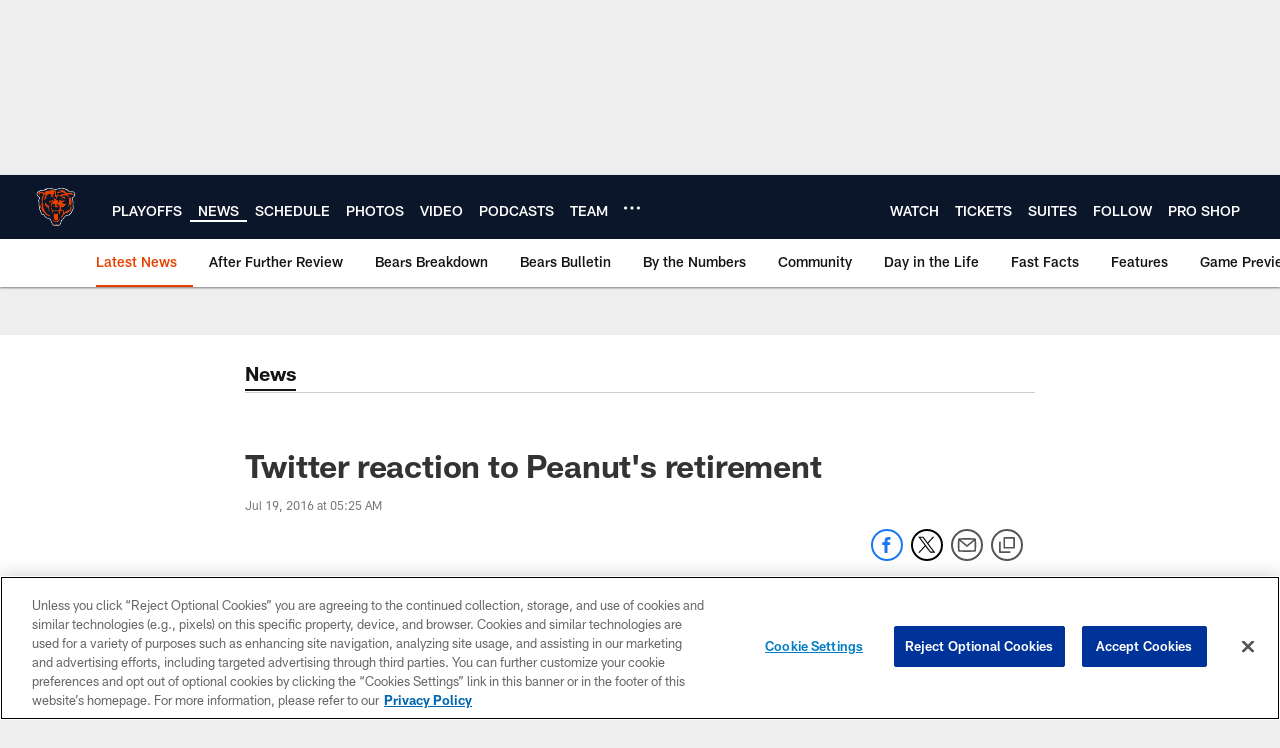

--- FILE ---
content_type: text/html; charset=utf-8
request_url: https://www.google.com/recaptcha/api2/aframe
body_size: 249
content:
<!DOCTYPE HTML><html><head><meta http-equiv="content-type" content="text/html; charset=UTF-8"></head><body><script nonce="urvCg3XkEoSgQ_uRTBGY6A">/** Anti-fraud and anti-abuse applications only. See google.com/recaptcha */ try{var clients={'sodar':'https://pagead2.googlesyndication.com/pagead/sodar?'};window.addEventListener("message",function(a){try{if(a.source===window.parent){var b=JSON.parse(a.data);var c=clients[b['id']];if(c){var d=document.createElement('img');d.src=c+b['params']+'&rc='+(localStorage.getItem("rc::a")?sessionStorage.getItem("rc::b"):"");window.document.body.appendChild(d);sessionStorage.setItem("rc::e",parseInt(sessionStorage.getItem("rc::e")||0)+1);localStorage.setItem("rc::h",'1768663650322');}}}catch(b){}});window.parent.postMessage("_grecaptcha_ready", "*");}catch(b){}</script></body></html>

--- FILE ---
content_type: text/javascript; charset=utf-8
request_url: https://auth-id.chicagobears.com/accounts.webSdkBootstrap?apiKey=4_vIoPQsWa8Lju8RQuWRz_tQ&pageURL=https%3A%2F%2Fwww.chicagobears.com%2Fnews%2Ftwitter-reaction-to-peanut-s-retirement-17339649&sdk=js_latest&sdkBuild=18419&format=json
body_size: 424
content:
{
  "callId": "019bcc917fcf733086c71563db075453",
  "errorCode": 0,
  "apiVersion": 2,
  "statusCode": 200,
  "statusReason": "OK",
  "time": "2026-01-17T15:27:26.168Z",
  "hasGmid": "ver4"
}